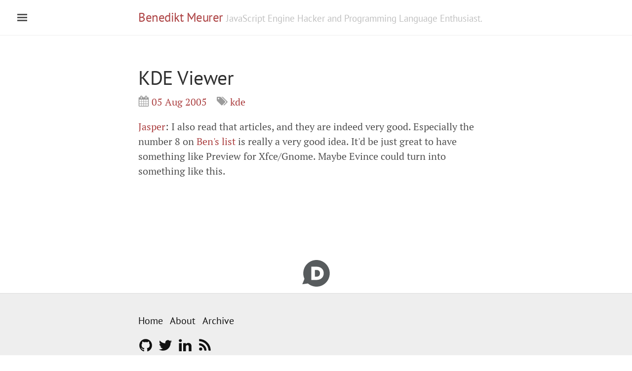

--- FILE ---
content_type: text/html;charset=UTF-8
request_url: https://benediktmeurer.de/2005/08/05/kde-viewer/
body_size: 1539
content:
<!DOCTYPE html><html lang="en-us"><head><meta charset="utf-8"><link href="/manifest.json" rel="manifest"><meta content="#ac4142" name="theme-color"><meta content="Personal website of Benedikt Meurer, JavaScript Engine Hacker and Programming Language Enthusiast." name="description"><meta content="width=device-width,initial-scale=1" name="viewport"><title>KDE Viewer · Benedikt Meurer</title><link href="/css/main.css" rel="stylesheet"><link href="/images/apple-touch-icon-precomposed.png" rel="apple-touch-icon-precomposed" sizes="144x144"><link href="/feed.xml" rel="alternate" title="RSS" type="application/rss+xml"><meta content="1gkRIROhZsIi5eq-oNYG1R73thPYUmsb7IIQpDpBiB0" name="google-site-verification"></head><body><input class="sidebar-checkbox" id="sidebar-checkbox" type="checkbox"><aside class="sidebar" id="sidebar"><div class="sidebar-item"><p>Personal website of Benedikt Meurer, JavaScript Engine Hacker and Programming Language Enthusiast.</p></div><nav class="sidebar-nav"><a href="/" class="sidebar-nav-item"><svg class="icon"><use xlink:href="/images/icons.svg#icon-home"></use></svg> Home </a><a href="/about/" class="sidebar-nav-item"><svg class="icon"><use xlink:href="/images/icons.svg#icon-about"></use></svg> About </a><a href="/projects/" class="sidebar-nav-item"><svg class="icon"><use xlink:href="/images/icons.svg#icon-projects"></use></svg> Projects </a><a href="/publications/" class="sidebar-nav-item"><svg class="icon"><use xlink:href="/images/icons.svg#icon-publications"></use></svg> Publications </a><a href="/archive/" class="sidebar-nav-item"><svg class="icon"><use xlink:href="/images/icons.svg#icon-archive"></use></svg> Archive </a><a href="/tags/" class="sidebar-nav-item"><svg class="icon"><use xlink:href="/images/icons.svg#icon-tags"></use></svg> Tags </a><a href="https://twitter.com/bmeurer" class="sidebar-nav-item"><svg class="icon"><use xlink:href="/images/icons.svg#icon-twitter"></use></svg> Twitter </a><a href="https://github.com/bmeurer" class="sidebar-nav-item"><svg class="icon"><use xlink:href="/images/icons.svg#icon-github"></use></svg> GitHub</a></nav><div class="sidebar-item"><p>© 1981-2018. All rights reserved.</p></div></aside><main><header><div class="container"><h3><a href="/" title="Home">Benedikt Meurer</a> <small>JavaScript Engine Hacker and Programming Language Enthusiast.</small></h3></div></header><article class="container"><div class="post"><h1 class="post-title">KDE Viewer</h1><span class="post-date"><svg class="icon"><use xlink:href="/images/icons.svg#icon-calendar"></use></svg> <a href="/2005/08/05/kde-viewer/" title="Permanent link to this post"><time datetime="2005-08-05" itemprop="datePublished">05 Aug 2005</time> </a></span><span class="post-tags"><svg class="icon"><use xlink:href="/images/icons.svg#icon-tags"></use></svg> <a href="/tags/kde/" title="Blog posts tagged “kde”" rel="tag">kde</a></span><p><a href="http://blog.xfce.org/index.php?p=85">Jasper</a>: I also read that articles, and they are indeed very good. Especially the number 8 on <a href="http://www.icefox.net/articles/kdeosx.php">Ben's list</a> is really a very good idea. It'd be just great to have something like Preview for Xfce/Gnome. Maybe Evince could turn into something like this.</p></div><div class="comments"><div id="disqus_recommendations" style="margin-bottom: 12px;"><iframe id="dsq-app3273" name="dsq-app3273" allowtransparency="true" frameborder="0" scrolling="no" tabindex="0" title="Disqus" width="100%" src="https://disqus.com/recommendations/?base=default&amp;f=benediktmeurer&amp;t_u=https%3A%2F%2Fbenediktmeurer.de%2F2005%2F08%2F05%2Fkde-viewer%2F&amp;t_d=KDE%20Viewer%20%C2%B7%20Benedikt%20Meurer&amp;t_t=KDE%20Viewer%20%C2%B7%20Benedikt%20Meurer#version=aea7b01fe9b17d17e265b4b7d8928b2b" style="width: 100% !important; border: none !important; overflow: hidden !important; height: 0px !important; display: inline !important; box-sizing: border-box !important;"></iframe></div><div id="disqus_thread"><iframe id="dsq-app1885" name="dsq-app1885" allowtransparency="true" frameborder="0" scrolling="no" tabindex="0" title="Disqus" width="100%" src="https://disqus.com/embed/comments/?base=default&amp;f=benediktmeurer&amp;t_u=https%3A%2F%2Fbenediktmeurer.de%2F2005%2F08%2F05%2Fkde-viewer%2F&amp;t_d=KDE%20Viewer%20%C2%B7%20Benedikt%20Meurer&amp;t_t=KDE%20Viewer%20%C2%B7%20Benedikt%20Meurer&amp;s_o=default#version=af640aa7a6f36a3a3e3f094ed90de5fd" style="width: 1px !important; min-width: 100% !important; border: none !important; overflow: hidden !important; height: 0px !important;"></iframe><div dir="ltr" style="overflow: hidden;"><svg style="background: url(&quot;https://c.disquscdn.com/next/embed/assets/img/disqus-social-icon-dark.a621bea3e02c9fa04fd3965a3d6f424d.svg&quot;) center center / contain no-repeat; display: block; margin: auto; width: 80px; height: 80px;"></svg></div></div><noscript>Please enable JavaScript to view the <a href=https://disqus.com/?ref_noscript>comments powered by Disqus.</a></noscript></div></article><footer><div class="container"><a href="/">Home</a> <a href="/about/">About</a> <a href="/archive/">Archive</a></div><div class="container"><a href="https://github.com/bmeurer" title="GitHub" aria-label="GitHub"><svg><use xlink:href="/images/icons.svg#icon-github"></use></svg></a><a href="https://twitter.com/bmeurer" title="Twitter" aria-label="Twitter"><svg><use xlink:href="/images/icons.svg#icon-twitter"></use></svg></a><a href="https://linkedin.com/in/benediktmeurer" title="LinkedIn" aria-label="LinkedIn"><svg><use xlink:href="/images/icons.svg#icon-linkedin"></use></svg></a><a href="/feed.xml" title="RSS feed" aria-label="RSS feed"><svg><use xlink:href="/images/icons.svg#icon-feed"></use></svg></a></div></footer></main><label class="sidebar-toggle" for="sidebar-checkbox"></label><iframe style="display: none;"></iframe><iframe style="display: none;"></iframe></body></html>

--- FILE ---
content_type: text/css; charset=UTF-8
request_url: https://benediktmeurer.de/css/main.css
body_size: 2331
content:
@charset "UTF-8";@font-face{font-display:swap;font-family:PT Sans;font-style:normal;font-weight:400;src:url(../fonts/pt-sans-v9-latin-regular.eot);src:local("PT Sans"),local("PTSans-Regular"),url(../fonts/pt-sans-v9-latin-regular.woff2) format("woff2"),url(../fonts/pt-sans-v9-latin-regular.woff) format("woff"),url(../fonts/pt-sans-v9-latin-regular.ttf) format("truetype")}@font-face{font-display:swap;font-family:"PT Serif";font-style:normal;font-weight:400;src:url(../fonts/pt-serif-v9-latin-regular.eot);src:local("PT Serif"),local("PTSerif-Regular"),url(../fonts/pt-serif-v9-latin-regular.woff2) format("woff2"),url(../fonts/pt-serif-v9-latin-regular.woff) format("woff"),url(../fonts/pt-serif-v9-latin-regular.ttf) format("truetype")}@font-face{font-display:swap;font-family:"PT Serif";font-style:italic;font-weight:400;src:url(../fonts/pt-serif-v9-latin-italic.eot);src:local("PT Serif Italic"),local("PTSerif-Italic"),url(../fonts/pt-serif-v9-latin-italic.woff2) format("woff2"),url(../fonts/pt-serif-v9-latin-italic.woff) format("woff"),url(../fonts/pt-serif-v9-latin-italic.ttf) format("truetype")}@font-face{font-display:swap;font-family:"PT Serif";font-style:normal;font-weight:700;src:url(../fonts/pt-serif-v9-latin-700.eot);src:local("PT Serif Bold"),local("PTSerif-Bold"),url(../fonts/pt-serif-v9-latin-700.woff2) format("woff2"),url(../fonts/pt-serif-v9-latin-700.woff) format("woff"),url(../fonts/pt-serif-v9-latin-700.ttf) format("truetype")}@font-face{font-display:swap;font-family:"PT Serif";font-style:italic;font-weight:700;src:url(../fonts/pt-serif-v9-latin-700italic.eot);src:local("PT Serif Bold Italic"),local("PTSerif-BoldItalic"),url(../fonts/pt-serif-v9-latin-700italic.woff2) format("woff2"),url(../fonts/pt-serif-v9-latin-700italic.woff) format("woff"),url(../fonts/pt-serif-v9-latin-700italic.ttf) format("truetype")}*{-webkit-box-sizing:border-box;box-sizing:border-box}body,html{margin:0;padding:0;overflow-x:hidden}html{font-family:"PT Serif",Georgia,Times New Roman,serif;font-size:16px;line-height:1.5}@media (min-width:38em){html{font-size:20px}}body{color:#515151;background-color:#fff;-webkit-text-size-adjust:100%;-moz-text-size-adjust:100%;-ms-text-size-adjust:100%;text-size-adjust:100%;min-height:100vh}a{color:#ac4142;text-decoration:none}a strong{color:inherit}a:focus,a:hover{text-decoration:underline}h1,h2,h3,h4,h5,h6{margin-bottom:.5rem;font-family:PT Sans,Helvetica,Arial,sans-serif;font-weight:400;letter-spacing:-.025rem;line-height:1.25;color:#313131;text-rendering:optimizeLegibility}h1{font-size:2rem}h2{margin-top:1rem;font-size:1.5rem}h3{margin-top:1.5rem;font-size:1.25rem}h4,h5,h6{margin-top:1rem;font-size:1rem}a.bookmark{display:none}h2:hover a.bookmark,h3:hover a.bookmark,h4:hover a.bookmark,h5:hover a.bookmark,h6:hover a.bookmark{display:inline}p{margin-top:0;margin-bottom:1rem}strong{color:#303030}dl,ol,ul{margin-top:0;margin-bottom:1rem}dt{font-weight:700}dd{margin-bottom:.5rem}hr{position:relative;margin:1.5rem 0;border:0;border-top:1px solid #eee;border-bottom:1px solid #fff}abbr{font-size:85%;font-weight:700;color:#555;text-transform:uppercase}abbr[title]{cursor:help;border-bottom:1px dotted #e5e5e5}svg.icon{fill:currentColor;height:1em;width:1em;vertical-align:baseline;margin-bottom:-.1em}code,pre{font-family:Menlo,Monaco,Courier New,monospace}code{padding:.12em .25em;font-size:85%;color:#bf616a;border-radius:3px}code,pre{background-color:#f9f9f9}pre{overflow:auto;display:block;margin-top:0;margin-bottom:1rem;padding:1rem;font-size:.8rem;line-height:1.4;white-space:pre}pre code{padding:0;font-size:100%;color:inherit;background-color:rgba(0,0,0,0)}pre mark{background-color:#a6a6a6;color:#000;text-shadow:none}blockquote{padding:.5rem 1rem;margin:.8rem 0;color:#7a7a7a;border-left:.25rem solid #e5e5e5}blockquote p:last-child{margin-bottom:0}@media (min-width:30em){blockquote{padding-right:5rem;padding-left:1.25rem}}img{display:block;max-width:100%;margin:0 0 1rem;border-radius:5px}figure{margin-left:0;margin-right:0}figure img{margin:0 auto}figcaption{font-size:smaller;font-style:italic;margin-top:10px;margin-left:40px;margin-right:40px;text-align:center}table{margin-bottom:1rem;width:100%;border:1px solid #e5e5e5;border-collapse:collapse}td,th{padding:.25rem .5rem;border:1px solid #e5e5e5}tbody tr:nth-child(odd) td,tbody tr:nth-child(odd) th{background-color:#f9f9f9}a.button{display:inline-block;background-color:#f7f7f7;font-family:PT Sans,Helvetica,Arial,sans-serif;padding:.3em 1em;border-radius:3px;border-width:0;-webkit-box-shadow:0 1px 2px rgba(0,0,0,.12),0 3px 10px rgba(0,0,0,.08);box-shadow:0 1px 2px rgba(0,0,0,.12),0 3px 10px rgba(0,0,0,.08)}a.button:after{content:" ≫"}a.button:hover{color:#fff;background-color:#ac4142;text-decoration:none}.container{width:100%;max-width:28rem;padding-left:1rem;padding-right:1rem;margin-left:auto;margin-right:auto}@media (min-width:38em){.container{max-width:32rem}}@media (min-width:56em){.container{max-width:38rem}}header{padding-top:1rem;padding-bottom:1rem;margin-bottom:3rem;border-bottom:1px solid #eee}header h3{margin-top:0;margin-bottom:0;color:#505050}header small{font-size:75%;font-weight:400;color:silver;letter-spacing:0}@media (max-width:48em){header h3{text-align:center}header small{display:none}}.embed-responsive-16by9{overflow:hidden;padding-bottom:56.25%;position:relative;height:0}.embed-responsive-16by9 iframe{left:0;top:0;height:100%;width:100%;position:absolute}.page,.post{margin-bottom:2em}.page-title,.post-title{color:#303030;margin-top:0}.post-date,.post-tags{display:inline-block;margin-top:-.5rem;margin-bottom:1rem;margin-right:1rem;color:#9a9a9a}.post-date svg.icon,.post-tags svg.icon{width:1.1em;height:1.1em}.post-canonical{display:block;margin-top:-.5rem;margin-bottom:1rem;font-style:italic;font-size:85%}.page img[align=left]{margin-right:3%}.page img[align=right]{margin-left:3%}.footnotes{font-size:75%}.footnotes p{margin-bottom:0}.footnote-item:target{background:#fdeeb5}.comments{margin-top:4em}.pagination{overflow:hidden;margin-left:-1rem;margin-right:-1rem;font-family:PT Sans,Helvetica,Arial,sans-serif;color:#ccc;text-align:center}.pagination-item{display:block;padding:1rem;border:1px solid #eee}.pagination-item:first-child{margin-bottom:-1px}a.pagination-item:hover{background-color:#f5f5f5}@media (min-width:30em){.pagination{margin:3rem 0}.pagination-item{float:left;width:50%}.pagination-item:first-child{margin-bottom:0;border-top-left-radius:4px;border-bottom-left-radius:4px}.pagination-item:last-child{margin-left:-1px;border-top-right-radius:4px;border-bottom-right-radius:4px}}main{position:relative;width:100%;display:-webkit-box;display:-ms-flexbox;display:flex;-webkit-box-orient:vertical;-webkit-box-direction:normal;-ms-flex-direction:column;flex-direction:column;min-height:100vh}footer{margin-top:auto;padding-top:2rem;padding-bottom:1rem;background-color:#eee;border-top:1px solid #ddd;font-family:PT Sans,Helvetica,Arial,sans-serif}footer div{margin-bottom:1rem}footer div a{color:#111;margin-right:.5rem;margin-bottom:1.25rem}footer div a:hover{color:#ac4142;text-decoration:none}footer div svg{fill:currentColor;width:1.5rem;height:1.5rem}.sidebar{position:fixed;top:0;bottom:0;left:-14rem;width:14rem;visibility:hidden;overflow-y:auto;font-family:PT Sans,Helvetica,Arial,sans-serif;font-size:.875rem;color:hsla(0,0%,100%,.6);background-color:#ac4142;-webkit-transition:all .3s ease-in-out;-o-transition:all .3s ease-in-out;transition:all .3s ease-in-out}@media (min-width:30em){.sidebar{font-size:.75rem}}.sidebar a{font-weight:400;color:#fff}.sidebar-item{padding:1rem}.sidebar-item p:last-child{margin-bottom:0}.sidebar-nav{border-bottom:1px solid hsla(0,0%,100%,.1)}.sidebar-nav-item{display:block;padding:.5rem 1rem;border-top:1px solid hsla(0,0%,100%,.1)}.sidebar-nav-item.active,a.sidebar-nav-item:focus,a.sidebar-nav-item:hover{text-decoration:none;background-color:hsla(0,0%,100%,.1);border-color:rgba(0,0,0,0)}@media (min-width:48em){.sidebar-item{padding:1.5rem}.sidebar-nav-item{padding-left:1.5rem;padding-right:1.5rem}}.sidebar-checkbox{position:absolute;opacity:0;-webkit-user-select:none;-moz-user-select:none;-ms-user-select:none;user-select:none}.sidebar-toggle{position:absolute;top:.8rem;left:1rem;display:block;padding:.25rem .75rem;color:#ac4142;background-color:#fff;border-radius:.25rem;cursor:pointer}.sidebar-toggle:before{display:inline-block;width:1rem;height:.75rem;content:"";background-image:-webkit-gradient(linear,left top,left bottom,from(#555),color-stop(20%,#555),color-stop(20%,#fff),color-stop(40%,#fff),color-stop(40%,#555),color-stop(60%,#555),color-stop(60%,#fff),color-stop(80%,#fff),color-stop(80%,#555),to(#555));background-image:-o-linear-gradient(top,#555,#555 20%,#fff 20%,#fff 40%,#555 40%,#555 60%,#fff 60%,#fff 80%,#555 80%,#555 100%);background-image:linear-gradient(180deg,#555,#555 20%,#fff 0,#fff 40%,#555 0,#555 60%,#fff 0,#fff 80%,#555 0,#555)}#sidebar-checkbox:checked~.sidebar-toggle,#sidebar-checkbox:focus~.sidebar-toggle,.sidebar-toggle:active{color:#fff;background-color:#ac4142}#sidebar-checkbox:checked~.sidebar-toggle:before,#sidebar-checkbox:focus~.sidebar-toggle:before,.sidebar-toggle:active:before{background-image:-webkit-gradient(linear,left top,left bottom,from(#fff),color-stop(20%,#fff),color-stop(20%,#555),color-stop(40%,#555),color-stop(40%,#fff),color-stop(60%,#fff),color-stop(60%,#555),color-stop(80%,#555),color-stop(80%,#fff),to(#fff));background-image:-o-linear-gradient(top,#fff,#fff 20%,#555 20%,#555 40%,#fff 40%,#fff 60%,#555 60%,#555 80%,#fff 80%,#fff 100%);background-image:linear-gradient(180deg,#fff,#fff 20%,#555 0,#555 40%,#fff 0,#fff 60%,#555 0,#555 80%,#fff 0,#fff)}@media (min-width:30.1em){.sidebar-toggle{position:fixed}}@media print{.sidebar-toggle{display:none}}.sidebar,.sidebar-toggle,main{-webkit-backface-visibility:hidden;backface-visibility:hidden}.sidebar-toggle,main{-webkit-transition:-webkit-transform .3s ease-in-out;transition:-webkit-transform .3s ease-in-out;-o-transition:transform .3s ease-in-out;transition:transform .3s ease-in-out;transition:transform .3s ease-in-out,-webkit-transform .3s ease-in-out}#sidebar-checkbox:checked+.sidebar{z-index:10;visibility:visible}#sidebar-checkbox:checked~.sidebar,#sidebar-checkbox:checked~.sidebar-toggle,#sidebar-checkbox:checked~main{-webkit-transform:translateX(14rem);-ms-transform:translateX(14rem);transform:translateX(14rem)}.layout-reverse .sidebar{left:auto;right:-14rem}.layout-reverse .sidebar-toggle{left:auto;right:1rem}.layout-reverse #sidebar-checkbox:checked~.sidebar,.layout-reverse #sidebar-checkbox:checked~.sidebar-toggle,.layout-reverse #sidebar-checkbox:checked~main{-webkit-transform:translateX(-14rem);-ms-transform:translateX(-14rem);transform:translateX(-14rem)}.sidebar-overlay #sidebar-checkbox:checked~main{-webkit-transform:translateX(0);-ms-transform:translateX(0);transform:translateX(0)}.sidebar-overlay #sidebar-checkbox:checked~.sidebar-toggle{-webkit-box-shadow:0 0 0 .25rem #fff;box-shadow:0 0 0 .25rem #fff}.sidebar-overlay #sidebar-checkbox:checked~.sidebar{-webkit-box-shadow:.25rem 0 .5rem rgba(0,0,0,.1);box-shadow:.25rem 0 .5rem rgba(0,0,0,.1)}.layout-reverse.sidebar-overlay #sidebar-checkbox:checked~.sidebar{-webkit-box-shadow:-.25rem 0 .5rem rgba(0,0,0,.1);box-shadow:-.25rem 0 .5rem rgba(0,0,0,.1)}code[class*=language-],pre[class*=language-]{color:#fff;text-shadow:0 1px 1px #000;direction:ltr;text-align:left;word-spacing:normal;white-space:pre;word-wrap:normal;line-height:1.4;background:none;border:0;-moz-tab-size:2;-o-tab-size:2;tab-size:2;-webkit-hyphens:none;-ms-hyphens:none;hyphens:none}pre[class*=language-] code{float:left;padding:0 15px 0 0}:not(pre)>code[class*=language-],pre[class*=language-]{background:#222}pre[class*=language-]{padding:15px;margin:1em 0;overflow:auto;border-radius:8px}:not(pre)>code[class*=language-]{padding:5px 10px;line-height:1;border-radius:3px}.token.cdata,.token.comment,.token.doctype,.token.prolog{color:#797979}.token.operator,.token.punctuation,.token.selector{color:#fff}.token.namespace{opacity:.7}.token.boolean,.token.tag{color:#ffd893}.token.atrule,.token.attr-value,.token.hex,.token.string{color:#b0c975}.token.attr-name,.token.entity,.token.keyword,.token.property,.token.url{color:#c27628}.token.regex{color:#9b71c6}.token.entity{cursor:help}.token.constant,.token.function{color:#e5a638}.token.variable{color:#fdfba8}.token.number{color:#8799b0}.token.deliminator,.token.important{color:#e45734}.line-numbers-rows{margin:0}.line-numbers-rows span{padding-right:10px;border-right:3px solid #d9d336}

--- FILE ---
content_type: image/svg+xml
request_url: https://benediktmeurer.de/images/icons.svg
body_size: 3668
content:
<svg aria-hidden="true" style="position:absolute;width:0;height:0" xmlns="http://www.w3.org/2000/svg" overflow="hidden"><defs><symbol id="icon-archive" viewBox="0 0 28 28"><path d="M17 13c0-.547-.453-1-1-1h-4c-.547 0-1 .453-1 1s.453 1 1 1h4c.547 0 1-.453 1-1zm9-3v15c0 .547-.453 1-1 1H3c-.547 0-1-.453-1-1V10c0-.547.453-1 1-1h22c.547 0 1 .453 1 1zm1-7v4c0 .547-.453 1-1 1H2c-.547 0-1-.453-1-1V3c0-.547.453-1 1-1h24c.547 0 1 .453 1 1z"/></symbol><symbol id="icon-publications" viewBox="0 0 26 28"><path d="M25.609 7.469c.391.562.5 1.297.281 2.016l-4.297 14.156C21.202 24.969 19.827 26 18.484 26H4.062C2.468 26 .765 24.734.187 23.109c-.25-.703-.25-1.391-.031-1.984.031-.313.094-.625.109-1 .016-.25-.125-.453-.094-.641.063-.375.391-.641.641-1.062.469-.781 1-2.047 1.172-2.859.078-.297-.078-.641 0-.906.078-.297.375-.516.531-.797.422-.719.969-2.109 1.047-2.844.031-.328-.125-.688-.031-.938.109-.359.453-.516.688-.828.375-.516 1-2 1.094-2.828.031-.266-.125-.531-.078-.812.063-.297.438-.609.688-.969.656-.969.781-3.109 2.766-2.547l-.016.047C8.939 2.078 9.204 2 9.47 2h11.891c.734 0 1.391.328 1.781.875.406.562.5 1.297.281 2.031l-4.281 14.156C18.408 21.468 18.001 22 16.017 22H2.439c-.203 0-.453.047-.594.234-.125.187-.141.328-.016.672C2.142 23.812 3.22 24 4.079 24h14.422c.578 0 1.25-.328 1.422-.891l4.688-15.422c.094-.297.094-.609.078-.891.359.141.688.359.922.672zM8.984 7.5c-.094.281.063.5.344.5h9.5c.266 0 .562-.219.656-.5l.328-1c.094-.281-.063-.5-.344-.5h-9.5c-.266 0-.562.219-.656.5zm-1.296 4c-.094.281.063.5.344.5h9.5c.266 0 .562-.219.656-.5l.328-1c.094-.281-.063-.5-.344-.5h-9.5c-.266 0-.562.219-.656.5z"/></symbol><symbol id="icon-calendar" viewBox="0 0 26 28"><path d="M2 26h4.5v-4.5H2V26zm5.5 0h5v-4.5h-5V26zM2 20.5h4.5v-5H2v5zm5.5 0h5v-5h-5v5zm-5.5-6h4.5V10H2v4.5zM13.5 26h5v-4.5h-5V26zm-6-11.5h5V10h-5v4.5zm12 11.5H24v-4.5h-4.5V26zm-6-5.5h5v-5h-5v5zM8 7V2.5c0-.266-.234-.5-.5-.5h-1c-.266 0-.5.234-.5.5V7c0 .266.234.5.5.5h1c.266 0 .5-.234.5-.5zm11.5 13.5H24v-5h-4.5v5zm-6-6h5V10h-5v4.5zm6 0H24V10h-4.5v4.5zM20 7V2.5c0-.266-.234-.5-.5-.5h-1c-.266 0-.5.234-.5.5V7c0 .266.234.5.5.5h1c.266 0 .5-.234.5-.5zm6-1v20c0 1.094-.906 2-2 2H2c-1.094 0-2-.906-2-2V6c0-1.094.906-2 2-2h2V2.5C4 1.125 5.125 0 6.5 0h1C8.875 0 10 1.125 10 2.5V4h6V2.5C16 1.125 17.125 0 18.5 0h1C20.875 0 22 1.125 22 2.5V4h2c1.094 0 2 .906 2 2z"/></symbol><symbol id="icon-projects" viewBox="0 0 16 28"><path d="M4.5 23a1.5 1.5 0 1 0-3.001.001A1.5 1.5 0 0 0 4.5 23zm0-18a1.5 1.5 0 1 0-3.001.001A1.5 1.5 0 0 0 4.5 5zm10 2a1.5 1.5 0 1 0-3.001.001A1.5 1.5 0 0 0 14.5 7zM16 7a3.002 3.002 0 0 1-1.5 2.594c-.047 5.641-4.047 6.891-6.703 7.734C5.313 18.109 4.5 18.484 4.5 20v.406A3 3 0 0 1 6 23a3.001 3.001 0 0 1-6 0c0-1.109.609-2.078 1.5-2.594V7.594A3 3 0 0 1 0 5a3.001 3.001 0 0 1 6 0 3.002 3.002 0 0 1-1.5 2.594v7.766c.797-.391 1.641-.656 2.406-.891 2.906-.922 4.562-1.609 4.594-4.875A3 3 0 0 1 10 7a3.001 3.001 0 0 1 6 0z"/></symbol><symbol id="icon-facebook-square" viewBox="0 0 24 28"><path d="M19.5 2C21.984 2 24 4.016 24 6.5v15c0 2.484-2.016 4.5-4.5 4.5h-2.938v-9.297h3.109l.469-3.625h-3.578v-2.312c0-1.047.281-1.75 1.797-1.75L20.265 9V5.766c-.328-.047-1.469-.141-2.781-.141-2.766 0-4.672 1.687-4.672 4.781v2.672H9.687v3.625h3.125V26H4.499a4.502 4.502 0 0 1-4.5-4.5v-15c0-2.484 2.016-4.5 4.5-4.5h15z"/></symbol><symbol id="icon-feed" viewBox="0 0 22 28"><path d="M6 21a3.001 3.001 0 0 1-6 0 3.001 3.001 0 0 1 6 0zm8 1.922c.016.281-.078.547-.266.75A.949.949 0 0 1 13 24h-2.109a.986.986 0 0 1-.984-.906 9.997 9.997 0 0 0-9-9 .987.987 0 0 1-.906-.984v-2.109c0-.281.109-.547.328-.734a.958.958 0 0 1 .672-.266h.078a14.035 14.035 0 0 1 8.828 4.094 14.035 14.035 0 0 1 4.094 8.828zm8 .031a.95.95 0 0 1-.281.734A.958.958 0 0 1 21 24h-2.234a.995.995 0 0 1-1-.938C17.25 13.984 10.016 6.75.938 6.218A.992.992 0 0 1 0 5.234V3c0-.281.109-.531.313-.719A.972.972 0 0 1 1.001 2h.047a21.995 21.995 0 0 1 14.484 6.469 21.997 21.997 0 0 1 6.469 14.484z"/></symbol><symbol id="icon-github" viewBox="0 0 24 28"><path d="M12 2c6.625 0 12 5.375 12 12 0 5.297-3.437 9.797-8.203 11.391-.609.109-.828-.266-.828-.578 0-.391.016-1.687.016-3.297 0-1.125-.375-1.844-.812-2.219 2.672-.297 5.484-1.313 5.484-5.922 0-1.313-.469-2.375-1.234-3.219.125-.313.531-1.531-.125-3.187-1-.313-3.297 1.234-3.297 1.234a11.28 11.28 0 0 0-6 0S6.704 6.656 5.704 6.969c-.656 1.656-.25 2.875-.125 3.187-.766.844-1.234 1.906-1.234 3.219 0 4.594 2.797 5.625 5.469 5.922-.344.313-.656.844-.766 1.609-.688.313-2.438.844-3.484-1-.656-1.141-1.844-1.234-1.844-1.234-1.172-.016-.078.734-.078.734.781.359 1.328 1.75 1.328 1.75.703 2.141 4.047 1.422 4.047 1.422 0 1 .016 1.937.016 2.234 0 .313-.219.688-.828.578C3.439 23.796.002 19.296.002 13.999c0-6.625 5.375-12 12-12zM4.547 19.234c.031-.063-.016-.141-.109-.187-.094-.031-.172-.016-.203.031-.031.063.016.141.109.187.078.047.172.031.203-.031zm.484.532c.063-.047.047-.156-.031-.25-.078-.078-.187-.109-.25-.047-.063.047-.047.156.031.25.078.078.187.109.25.047zm.469.703c.078-.063.078-.187 0-.297-.063-.109-.187-.156-.266-.094-.078.047-.078.172 0 .281s.203.156.266.109zm.656.656c.063-.063.031-.203-.063-.297-.109-.109-.25-.125-.313-.047-.078.063-.047.203.063.297.109.109.25.125.313.047zm.891.391c.031-.094-.063-.203-.203-.25-.125-.031-.266.016-.297.109s.063.203.203.234c.125.047.266 0 .297-.094zm.984.078c0-.109-.125-.187-.266-.172-.141 0-.25.078-.25.172 0 .109.109.187.266.172.141 0 .25-.078.25-.172zm.906-.156c-.016-.094-.141-.156-.281-.141-.141.031-.234.125-.219.234.016.094.141.156.281.125s.234-.125.219-.219z"/></symbol><symbol id="icon-github-square" viewBox="0 0 24 28"><path d="M8.109 18.75c.031-.047.016-.141-.047-.203-.078-.063-.172-.078-.219-.031-.031.047-.016.141.047.203.078.063.172.078.219.031zm-.437-.641c-.047-.063-.125-.094-.187-.063-.047.031-.047.125 0 .187.063.078.141.109.187.078.047-.031.047-.125 0-.203zm-.641-.625c.016-.031-.016-.094-.078-.125-.047-.016-.109-.016-.125.031-.031.047 0 .094.063.125.063.016.125.016.141-.031zm.328.36c.031-.031.031-.109-.031-.156-.047-.063-.125-.078-.156-.047-.047.047-.031.109.016.172.047.047.125.078.172.031zm1.344 1.172c.016-.063-.047-.141-.141-.172s-.172 0-.203.063c-.016.063.047.141.141.172s.172 0 .203-.063zm.656.047c0-.063-.078-.125-.187-.125-.094 0-.156.063-.156.125s.078.125.172.125.172-.063.172-.125zm.61-.11c-.016-.063-.109-.094-.203-.078s-.156.078-.141.141.094.109.187.094.156-.094.156-.156zM20 14c0-4.422-3.578-8-8-8s-8 3.578-8 8c0 3.531 2.297 6.531 5.469 7.594.406.078.547-.172.547-.391 0-.187 0-.812-.016-1.484 0 0-2.219.484-2.688-.953 0 0-.359-.922-.891-1.156 0 0-.719-.5.063-.5 0 0 .781.063 1.219.828.703 1.234 1.875.875 2.328.672.078-.516.281-.875.516-1.078-1.781-.203-3.656-.891-3.656-3.953 0-.875.313-1.578.828-2.141-.078-.203-.359-1.016.078-2.125.672-.203 2.203.828 2.203.828.641-.187 1.313-.266 2-.266s1.359.078 2 .266c0 0 1.531-1.031 2.203-.828.438 1.109.156 1.922.078 2.125.516.562.828 1.266.828 2.141 0 3.078-1.875 3.75-3.656 3.953.281.25.547.734.547 1.484 0 1.062-.016 1.922-.016 2.188 0 .219.141.469.547.391C17.703 20.533 20 17.533 20 14.001zm4-7.5v15c0 2.484-2.016 4.5-4.5 4.5h-15A4.502 4.502 0 0 1 0 21.5v-15C0 4.016 2.016 2 4.5 2h15C21.984 2 24 4.016 24 6.5z"/></symbol><symbol id="icon-home" viewBox="0 0 26 28"><path d="M22 15.5V23c0 .547-.453 1-1 1h-6v-6h-4v6H5c-.547 0-1-.453-1-1v-7.5c0-.031.016-.063.016-.094L13 8l8.984 7.406c.016.031.016.063.016.094zm3.484-1.078l-.969 1.156a.52.52 0 0 1-.328.172h-.047a.49.49 0 0 1-.328-.109L12.999 6.625 2.186 15.641a.531.531 0 0 1-.375.109.52.52 0 0 1-.328-.172l-.969-1.156a.51.51 0 0 1 .063-.703L11.811 4.36c.656-.547 1.719-.547 2.375 0l3.813 3.187V4.5c0-.281.219-.5.5-.5h3c.281 0 .5.219.5.5v6.375l3.422 2.844c.203.172.234.5.063.703z"/></symbol><symbol id="icon-linkedin" viewBox="0 0 24 28"><path d="M5.453 9.766V25.25H.297V9.766h5.156zm.328-4.782c.016 1.484-1.109 2.672-2.906 2.672h-.031C1.11 7.656 0 6.468 0 4.984c0-1.516 1.156-2.672 2.906-2.672 1.766 0 2.859 1.156 2.875 2.672zM24 16.375v8.875h-5.141v-8.281c0-2.078-.75-3.5-2.609-3.5-1.422 0-2.266.953-2.641 1.875-.125.344-.172.797-.172 1.266v8.641H8.296c.063-14.031 0-15.484 0-15.484h5.141v2.25h-.031c.672-1.062 1.891-2.609 4.672-2.609 3.391 0 5.922 2.219 5.922 6.969z"/></symbol><symbol id="icon-linkedin-square" viewBox="0 0 24 28"><path d="M3.703 22.094h3.609V11.25H3.703v10.844zM7.547 7.906c-.016-1.062-.781-1.875-2.016-1.875s-2.047.812-2.047 1.875c0 1.031.781 1.875 2 1.875H5.5c1.266 0 2.047-.844 2.047-1.875zm9.141 14.188h3.609v-6.219c0-3.328-1.781-4.875-4.156-4.875-1.937 0-2.797 1.078-3.266 1.828h.031V11.25H9.297s.047 1.016 0 10.844h3.609v-6.062c0-.313.016-.641.109-.875.266-.641.859-1.313 1.859-1.313 1.297 0 1.813.984 1.813 2.453v5.797zM24 6.5v15c0 2.484-2.016 4.5-4.5 4.5h-15A4.502 4.502 0 0 1 0 21.5v-15C0 4.016 2.016 2 4.5 2h15C21.984 2 24 4.016 24 6.5z"/></symbol><symbol id="icon-tags" viewBox="0 0 30 28"><path d="M7 7c0-1.109-.891-2-2-2s-2 .891-2 2 .891 2 2 2 2-.891 2-2zm16.672 9c0 .531-.219 1.047-.578 1.406l-7.672 7.688c-.375.359-.891.578-1.422.578s-1.047-.219-1.406-.578L1.422 13.906C.625 13.125 0 11.609 0 10.5V4c0-1.094.906-2 2-2h6.5c1.109 0 2.625.625 3.422 1.422l11.172 11.156c.359.375.578.891.578 1.422zm6 0c0 .531-.219 1.047-.578 1.406l-7.672 7.688a2.08 2.08 0 0 1-1.422.578c-.812 0-1.219-.375-1.75-.922l7.344-7.344c.359-.359.578-.875.578-1.406s-.219-1.047-.578-1.422L14.422 3.422C13.625 2.625 12.11 2 11 2h3.5c1.109 0 2.625.625 3.422 1.422l11.172 11.156c.359.375.578.891.578 1.422z"/></symbol><symbol id="icon-twitter" viewBox="0 0 26 28"><path d="M25.312 6.375a10.85 10.85 0 0 1-2.531 2.609c.016.219.016.438.016.656 0 6.672-5.078 14.359-14.359 14.359-2.859 0-5.516-.828-7.75-2.266.406.047.797.063 1.219.063 2.359 0 4.531-.797 6.266-2.156a5.056 5.056 0 0 1-4.719-3.5c.313.047.625.078.953.078.453 0 .906-.063 1.328-.172a5.048 5.048 0 0 1-4.047-4.953v-.063a5.093 5.093 0 0 0 2.281.641 5.044 5.044 0 0 1-2.25-4.203c0-.938.25-1.797.688-2.547a14.344 14.344 0 0 0 10.406 5.281 5.708 5.708 0 0 1-.125-1.156 5.045 5.045 0 0 1 5.047-5.047 5.03 5.03 0 0 1 3.687 1.594 9.943 9.943 0 0 0 3.203-1.219 5.032 5.032 0 0 1-2.219 2.781c1.016-.109 2-.391 2.906-.781z"/></symbol><symbol id="icon-twitter-square" viewBox="0 0 24 28"><path d="M20 9.531a6.887 6.887 0 0 1-1.891.531 3.313 3.313 0 0 0 1.453-1.828 6.547 6.547 0 0 1-2.094.797A3.253 3.253 0 0 0 15.077 8a3.28 3.28 0 0 0-3.281 3.281c0 .25.016.516.078.75a9.324 9.324 0 0 1-6.781-3.437 3.33 3.33 0 0 0-.453 1.656c0 1.141.531 2.141 1.422 2.734-.547-.016-1.062-.172-1.563-.406v.031c0 1.594 1.203 2.922 2.703 3.219-.281.078-.5.125-.797.125-.203 0-.406-.031-.609-.063a3.3 3.3 0 0 0 3.063 2.281A6.607 6.607 0 0 1 4 19.53a9.351 9.351 0 0 0 5.031 1.469c6.031 0 9.344-5 9.344-9.344 0-.141 0-.281-.016-.422A6.31 6.31 0 0 0 20 9.53zM24 6.5v15c0 2.484-2.016 4.5-4.5 4.5h-15A4.502 4.502 0 0 1 0 21.5v-15C0 4.016 2.016 2 4.5 2h15C21.984 2 24 4.016 24 6.5z"/></symbol><symbol id="icon-about" viewBox="0 0 20 28"><path d="M20 21.859C20 24.14 18.5 26 16.672 26H3.328C1.5 26 0 24.141 0 21.859 0 17.75 1.016 13 5.109 13a6.979 6.979 0 0 0 9.782 0C18.985 13 20 17.75 20 21.859zM16 8c0 3.313-2.688 6-6 6s-6-2.688-6-6 2.688-6 6-6 6 2.688 6 6z"/></symbol></defs></svg>